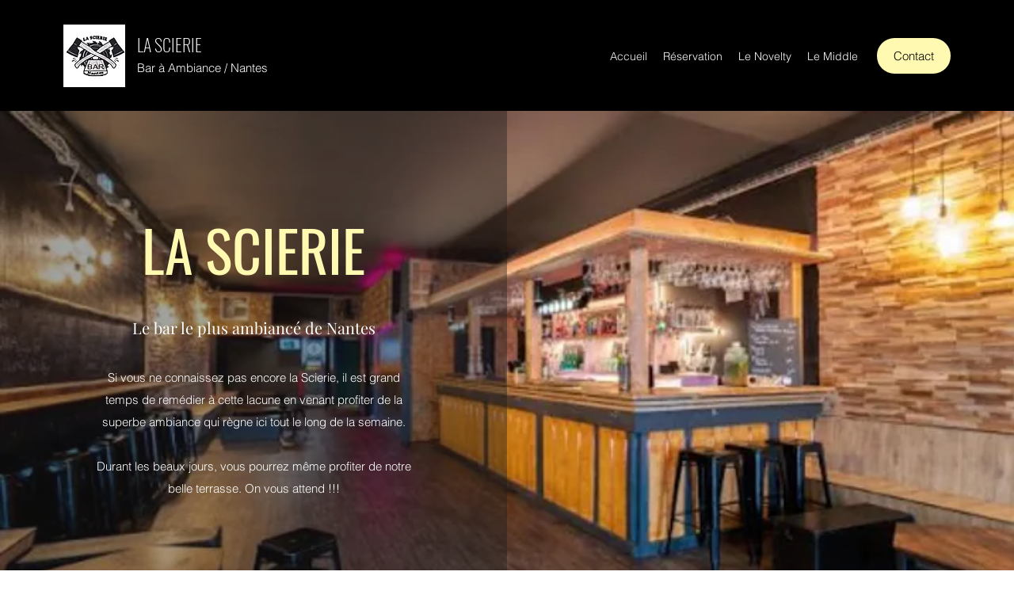

--- FILE ---
content_type: text/css; charset=utf-8
request_url: https://www.la-scierie-nantes.fr/_serverless/pro-gallery-css-v4-server/layoutCss?ver=2&id=comp-kfziq80t&items=3419_1920_960%7C3592_1920_960%7C3490_1920_960%7C3286_512_336&container=1241_1280_266.25_720&options=layoutParams_cropRatio:1.3333333333333333%7ClayoutParams_structure_galleryRatio_value:0%7ClayoutParams_repeatingGroupTypes:%7ClayoutParams_gallerySpacing:0%7CgroupTypes:1%7CnumberOfImagesPerRow:4%7CfixedColumns:4%7CcollageAmount:0%7CtextsVerticalPadding:0%7CtextsHorizontalPadding:0%7CcalculateTextBoxHeightMode:MANUAL%7CtargetItemSize:830%7CcubeRatio:1.3333333333333333%7CexternalInfoHeight:0%7CexternalInfoWidth:0%7CisRTL:false%7CisVertical:true%7CminItemSize:50%7CgroupSize:1%7CchooseBestGroup:true%7CcubeImages:true%7CcubeType:fill%7CsmartCrop:false%7CcollageDensity:0%7CimageMargin:10%7ChasThumbnails:false%7CgalleryThumbnailsAlignment:bottom%7CgridStyle:1%7CtitlePlacement:SHOW_ON_HOVER%7CarrowsSize:23%7CslideshowInfoSize:200%7CimageInfoType:NO_BACKGROUND%7CtextBoxHeight:0%7CscrollDirection:0%7CgalleryLayout:2%7CgallerySizeType:smart%7CgallerySize:80%7CcropOnlyFill:false%7CnumberOfImagesPerCol:1%7CgroupsPerStrip:0%7Cscatter:0%7CenableInfiniteScroll:true%7CthumbnailSpacings:0%7CarrowsPosition:0%7CthumbnailSize:120%7CcalculateTextBoxWidthMode:PERCENT%7CtextBoxWidthPercent:50%7CuseMaxDimensions:false%7CrotatingGroupTypes:%7CrotatingCropRatios:%7CgallerySizePx:0%7CplaceGroupsLtr:false
body_size: -69
content:
#pro-gallery-comp-kfziq80t [data-hook="item-container"][data-idx="0"].gallery-item-container{opacity: 1 !important;display: block !important;transition: opacity .2s ease !important;top: 0px !important;left: 0px !important;right: auto !important;height: 234px !important;width: 313px !important;} #pro-gallery-comp-kfziq80t [data-hook="item-container"][data-idx="0"] .gallery-item-common-info-outer{height: 100% !important;} #pro-gallery-comp-kfziq80t [data-hook="item-container"][data-idx="0"] .gallery-item-common-info{height: 100% !important;width: 100% !important;} #pro-gallery-comp-kfziq80t [data-hook="item-container"][data-idx="0"] .gallery-item-wrapper{width: 313px !important;height: 234px !important;margin: 0 !important;} #pro-gallery-comp-kfziq80t [data-hook="item-container"][data-idx="0"] .gallery-item-content{width: 313px !important;height: 234px !important;margin: 0px 0px !important;opacity: 1 !important;} #pro-gallery-comp-kfziq80t [data-hook="item-container"][data-idx="0"] .gallery-item-hover{width: 313px !important;height: 234px !important;opacity: 1 !important;} #pro-gallery-comp-kfziq80t [data-hook="item-container"][data-idx="0"] .item-hover-flex-container{width: 313px !important;height: 234px !important;margin: 0px 0px !important;opacity: 1 !important;} #pro-gallery-comp-kfziq80t [data-hook="item-container"][data-idx="0"] .gallery-item-wrapper img{width: 100% !important;height: 100% !important;opacity: 1 !important;} #pro-gallery-comp-kfziq80t [data-hook="item-container"][data-idx="1"].gallery-item-container{opacity: 1 !important;display: block !important;transition: opacity .2s ease !important;top: 0px !important;left: 323px !important;right: auto !important;height: 234px !important;width: 312px !important;} #pro-gallery-comp-kfziq80t [data-hook="item-container"][data-idx="1"] .gallery-item-common-info-outer{height: 100% !important;} #pro-gallery-comp-kfziq80t [data-hook="item-container"][data-idx="1"] .gallery-item-common-info{height: 100% !important;width: 100% !important;} #pro-gallery-comp-kfziq80t [data-hook="item-container"][data-idx="1"] .gallery-item-wrapper{width: 312px !important;height: 234px !important;margin: 0 !important;} #pro-gallery-comp-kfziq80t [data-hook="item-container"][data-idx="1"] .gallery-item-content{width: 312px !important;height: 234px !important;margin: 0px 0px !important;opacity: 1 !important;} #pro-gallery-comp-kfziq80t [data-hook="item-container"][data-idx="1"] .gallery-item-hover{width: 312px !important;height: 234px !important;opacity: 1 !important;} #pro-gallery-comp-kfziq80t [data-hook="item-container"][data-idx="1"] .item-hover-flex-container{width: 312px !important;height: 234px !important;margin: 0px 0px !important;opacity: 1 !important;} #pro-gallery-comp-kfziq80t [data-hook="item-container"][data-idx="1"] .gallery-item-wrapper img{width: 100% !important;height: 100% !important;opacity: 1 !important;} #pro-gallery-comp-kfziq80t [data-hook="item-container"][data-idx="2"].gallery-item-container{opacity: 1 !important;display: block !important;transition: opacity .2s ease !important;top: 0px !important;left: 645px !important;right: auto !important;height: 234px !important;width: 313px !important;} #pro-gallery-comp-kfziq80t [data-hook="item-container"][data-idx="2"] .gallery-item-common-info-outer{height: 100% !important;} #pro-gallery-comp-kfziq80t [data-hook="item-container"][data-idx="2"] .gallery-item-common-info{height: 100% !important;width: 100% !important;} #pro-gallery-comp-kfziq80t [data-hook="item-container"][data-idx="2"] .gallery-item-wrapper{width: 313px !important;height: 234px !important;margin: 0 !important;} #pro-gallery-comp-kfziq80t [data-hook="item-container"][data-idx="2"] .gallery-item-content{width: 313px !important;height: 234px !important;margin: 0px 0px !important;opacity: 1 !important;} #pro-gallery-comp-kfziq80t [data-hook="item-container"][data-idx="2"] .gallery-item-hover{width: 313px !important;height: 234px !important;opacity: 1 !important;} #pro-gallery-comp-kfziq80t [data-hook="item-container"][data-idx="2"] .item-hover-flex-container{width: 313px !important;height: 234px !important;margin: 0px 0px !important;opacity: 1 !important;} #pro-gallery-comp-kfziq80t [data-hook="item-container"][data-idx="2"] .gallery-item-wrapper img{width: 100% !important;height: 100% !important;opacity: 1 !important;} #pro-gallery-comp-kfziq80t [data-hook="item-container"][data-idx="3"]{display: none !important;} #pro-gallery-comp-kfziq80t .pro-gallery-prerender{height:234px !important;}#pro-gallery-comp-kfziq80t {height:234px !important; width:1280px !important;}#pro-gallery-comp-kfziq80t .pro-gallery-margin-container {height:234px !important;}#pro-gallery-comp-kfziq80t .pro-gallery {height:234px !important; width:1280px !important;}#pro-gallery-comp-kfziq80t .pro-gallery-parent-container {height:234px !important; width:1290px !important;}